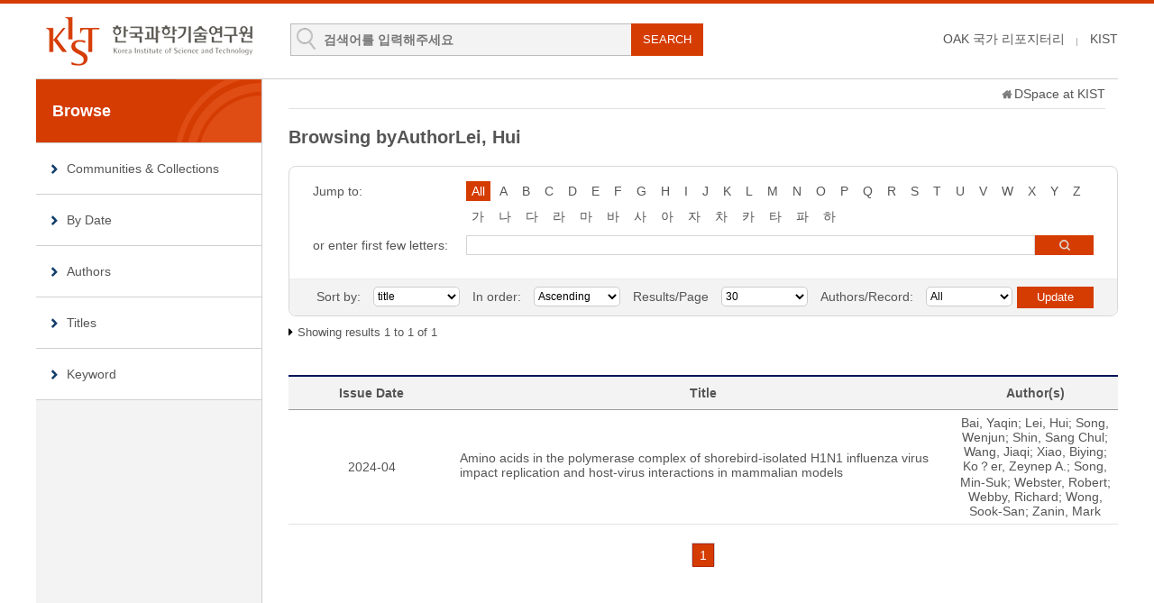

--- FILE ---
content_type: text/html;charset=UTF-8
request_url: https://pubs.kist.re.kr/browse?type=author&value=Lei%2C+Hui
body_size: 19907
content:
<!DOCTYPE html>
<html lang="ko">
    <head>
        <title>DSpace at KIST: Browsing DSpace</title>
        <meta http-equiv="content-type" content="text/html; charset=UTF-8"/>
        <meta name="Generator" content="DSpace 5.5"/>
        <meta name="viewport" content="width=device-width, initial-scale=1.0, minimum-scale=1.0, maximum-scale=1.0, user-scalable=yes"/>
        <meta http-equiv="X-UA-Compatible" content="IE=edge"/>
        <meta http-equiv="Cache-Control" content="co-cache"/>
        <link rel="shortcut icon" href="/favicon.ico" type="image/x-icon"/>
        <link rel="stylesheet" href="/static/css/jquery-ui-1.10.3.custom/redmond/jquery-ui-1.10.3.custom.css" type="text/css"/>
        <link rel="stylesheet" type="text/css" href="/css/common.css"/>
        <link rel="stylesheet" type="text/css" href="/css/b_type.css"/>
        <link rel="stylesheet" type="text/css" href="/css/media_query.css"/>
        <!-- Owl Carousel Assets -->
        <link rel="stylesheet" type="text/css" href="/css/owl.carousel.css"/>
        <!-- Slidebars CSS -->
        <link rel="stylesheet" href="/css/slidebars.css">
        <link rel="search" type="application/opensearchdescription+xml" href="/open-search/description.xml" title="DSpace"/>
                <script type="text/javascript" src="/static/js/jquery/jquery-1.10.2.min.js"></script>
        <script type="text/javascript" src="/static/js/jquery/jquery-ui-1.10.3.custom.min.js"></script>
        <script type="text/javascript" src="/static/js/holder.js"></script>
        <script type="text/javascript" src="/utils.js"></script>
        <script type="text/javascript" src="/static/js/choice-support.js"></script>
        <!--반응형 테이블 -->
        <link rel="stylesheet" type="text/css" href="/css/responsive-tables.css"/>
        <!-- Slidebars -->
        <script type="text/javascript" src="/js/slidebars.js"></script>
        <script type="text/javascript" src="/js/owl.carousel.js"></script>
        <script async src="https://www.googletagmanager.com/gtag/js?id=G-L5F85Y2GBH"></script>
<script>
 window.dataLayer = window.dataLayer || [];
 function gtag(){dataLayer.push(arguments);}
 gtag('js', new Date());
 gtag('config', 'G-L5F85Y2GBH');
</script>
</head>
    <body>
        <div id="sb-site" class="body_wrap">
            <div id="header">
                <div class="header_inner">
                    <h1><a href="/">KIST Library Institutional Repository</a></h1>
                    <div class="tablet_nav sb-toggle-right"><a class="tablet_nav_bt" href="#"><span>menu</span></a></div>
                    <form method="get" action="/simple-search" id="searchForm">
                        <div class="header_search">
                            <dl>
                                <dt>검색</dt>
                                <dd class="int_dd">
                                    <input type="text" class="inttype" placeholder="검색어를 입력해주세요" title="검색어입력" name="query" id="tequery"/>
                                    <input type="submit" value="SEARCH" class="inner_search_bt">
                                </dd>
                            </dl>
                        </div>
                    </form>
                    <p class="g_box">
                        <a href="https://www.oak.go.kr" class="library_text">OAK 국가 리포지터리</a>
                        <a href="http://www.kist.re.kr" class="library_text">KIST</a>
                    </p>
                </div>
                </div>
            <div id="sub_contents">
                <div id="sub_con_inner">
                    <div id="nav_wrap">
                            <div class="left_nav">
    <h3>Browse</h3>
    <ul>
        <li><a href="/community-list">Communities&nbsp;&amp;&nbsp;Collections</a></li>
        <li><a href="/browse?type=dateissued">By Date</a></li>
                <li><a href="/browse?type=author">Authors</a></li>
                <li><a href="/browse?type=title&starts_with=A">Titles</a></li>
                <li><a href="/browse?type=subject">Keyword</a></li>
                </ul>
</div>
</div>
                        <!-- nav_wrap : e -->
                        <div class="sub_con_box">
                        <div class="page_nav">
					<a href="/" class="home_link"></a><a href="">DSpace at KIST</a></div><script type="text/javascript">
function jumpTo (sel) {
	var url = '/browse?type=author&order=ASC&rpp=30';
	var sw = sel.value;
	var urlSuffix = "&starts_with="+encodeURI(sw);
	if(sw == "All") {
		urlSuffix = "";
	}
	                                         
	document.location.href = url + urlSuffix;
}

function replaceBlank(){
	
}

</script>

<div class="sub_right_con">
						<h4 class="h4_title">
							Browsing  byAuthorLei, Hui</h4>
						
						<div class="border_box atoz_box">
							<div class="az_inner">
								<div class="jump_box_wrap">
									<form method="get" action="/browse">
										<input type="hidden" name="type" value="author"/>
										<input type="hidden" name="sort_by" value="1"/>
										<input type="hidden" name="order" value="ASC"/>
										<input type="hidden" name="rpp" value="30"/>
										<input type="hidden" name="etal" value="-1" />
										<input type="hidden" name="value" value="Lei, Hui"/>
										<div class="jump_title_box">
										<dl>
											<dt>Jump to:</dt>
											<dd>
												<a href="/browse?type=author&amp;sort_by=1&amp;order=ASC&amp;rpp=30&amp;etal=-1&amp;value=Lei%2C+Hui" class="key_all on">All</a>	
<a href="/browse?type=author&amp;sort_by=1&amp;order=ASC&amp;rpp=30&amp;etal=-1&amp;value=Lei%2C+Hui&amp;starts_with=A" >A</a>
											<a href="/browse?type=author&amp;sort_by=1&amp;order=ASC&amp;rpp=30&amp;etal=-1&amp;value=Lei%2C+Hui&amp;starts_with=B" >B</a>
											<a href="/browse?type=author&amp;sort_by=1&amp;order=ASC&amp;rpp=30&amp;etal=-1&amp;value=Lei%2C+Hui&amp;starts_with=C" >C</a>
											<a href="/browse?type=author&amp;sort_by=1&amp;order=ASC&amp;rpp=30&amp;etal=-1&amp;value=Lei%2C+Hui&amp;starts_with=D" >D</a>
											<a href="/browse?type=author&amp;sort_by=1&amp;order=ASC&amp;rpp=30&amp;etal=-1&amp;value=Lei%2C+Hui&amp;starts_with=E" >E</a>
											<a href="/browse?type=author&amp;sort_by=1&amp;order=ASC&amp;rpp=30&amp;etal=-1&amp;value=Lei%2C+Hui&amp;starts_with=F" >F</a>
											<a href="/browse?type=author&amp;sort_by=1&amp;order=ASC&amp;rpp=30&amp;etal=-1&amp;value=Lei%2C+Hui&amp;starts_with=G" >G</a>
											<a href="/browse?type=author&amp;sort_by=1&amp;order=ASC&amp;rpp=30&amp;etal=-1&amp;value=Lei%2C+Hui&amp;starts_with=H" >H</a>
											<a href="/browse?type=author&amp;sort_by=1&amp;order=ASC&amp;rpp=30&amp;etal=-1&amp;value=Lei%2C+Hui&amp;starts_with=I" >I</a>
											<a href="/browse?type=author&amp;sort_by=1&amp;order=ASC&amp;rpp=30&amp;etal=-1&amp;value=Lei%2C+Hui&amp;starts_with=J" >J</a>
											<a href="/browse?type=author&amp;sort_by=1&amp;order=ASC&amp;rpp=30&amp;etal=-1&amp;value=Lei%2C+Hui&amp;starts_with=K" >K</a>
											<a href="/browse?type=author&amp;sort_by=1&amp;order=ASC&amp;rpp=30&amp;etal=-1&amp;value=Lei%2C+Hui&amp;starts_with=L" >L</a>
											<a href="/browse?type=author&amp;sort_by=1&amp;order=ASC&amp;rpp=30&amp;etal=-1&amp;value=Lei%2C+Hui&amp;starts_with=M" >M</a>
											<a href="/browse?type=author&amp;sort_by=1&amp;order=ASC&amp;rpp=30&amp;etal=-1&amp;value=Lei%2C+Hui&amp;starts_with=N" >N</a>
											<a href="/browse?type=author&amp;sort_by=1&amp;order=ASC&amp;rpp=30&amp;etal=-1&amp;value=Lei%2C+Hui&amp;starts_with=O" >O</a>
											<a href="/browse?type=author&amp;sort_by=1&amp;order=ASC&amp;rpp=30&amp;etal=-1&amp;value=Lei%2C+Hui&amp;starts_with=P" >P</a>
											<a href="/browse?type=author&amp;sort_by=1&amp;order=ASC&amp;rpp=30&amp;etal=-1&amp;value=Lei%2C+Hui&amp;starts_with=Q" >Q</a>
											<a href="/browse?type=author&amp;sort_by=1&amp;order=ASC&amp;rpp=30&amp;etal=-1&amp;value=Lei%2C+Hui&amp;starts_with=R" >R</a>
											<a href="/browse?type=author&amp;sort_by=1&amp;order=ASC&amp;rpp=30&amp;etal=-1&amp;value=Lei%2C+Hui&amp;starts_with=S" >S</a>
											<a href="/browse?type=author&amp;sort_by=1&amp;order=ASC&amp;rpp=30&amp;etal=-1&amp;value=Lei%2C+Hui&amp;starts_with=T" >T</a>
											<a href="/browse?type=author&amp;sort_by=1&amp;order=ASC&amp;rpp=30&amp;etal=-1&amp;value=Lei%2C+Hui&amp;starts_with=U" >U</a>
											<a href="/browse?type=author&amp;sort_by=1&amp;order=ASC&amp;rpp=30&amp;etal=-1&amp;value=Lei%2C+Hui&amp;starts_with=V" >V</a>
											<a href="/browse?type=author&amp;sort_by=1&amp;order=ASC&amp;rpp=30&amp;etal=-1&amp;value=Lei%2C+Hui&amp;starts_with=W" >W</a>
											<a href="/browse?type=author&amp;sort_by=1&amp;order=ASC&amp;rpp=30&amp;etal=-1&amp;value=Lei%2C+Hui&amp;starts_with=X" >X</a>
											<a href="/browse?type=author&amp;sort_by=1&amp;order=ASC&amp;rpp=30&amp;etal=-1&amp;value=Lei%2C+Hui&amp;starts_with=Y" >Y</a>
											<a href="/browse?type=author&amp;sort_by=1&amp;order=ASC&amp;rpp=30&amp;etal=-1&amp;value=Lei%2C+Hui&amp;starts_with=Z" >Z</a>
											<select class="m_key_sel mgb_10" onchange="javascript:jumpTo(this)">
													<option value="All"  selected="selected">All</option>
											<option value="A" >A</option>
											<option value="B" >B</option>
											<option value="C" >C</option>
											<option value="D" >D</option>
											<option value="E" >E</option>
											<option value="F" >F</option>
											<option value="G" >G</option>
											<option value="H" >H</option>
											<option value="I" >I</option>
											<option value="J" >J</option>
											<option value="K" >K</option>
											<option value="L" >L</option>
											<option value="M" >M</option>
											<option value="N" >N</option>
											<option value="O" >O</option>
											<option value="P" >P</option>
											<option value="Q" >Q</option>
											<option value="R" >R</option>
											<option value="S" >S</option>
											<option value="T" >T</option>
											<option value="U" >U</option>
											<option value="V" >V</option>
											<option value="W" >W</option>
											<option value="X" >X</option>
											<option value="Y" >Y</option>
											<option value="Z" >Z</option>
											</select>
											</dd>
										 
											<dd class="kor_key_dd">
											<a href="/browse?type=author&amp;sort_by=1&amp;order=ASC&amp;rpp=30&amp;etal=-1&amp;value=Lei%2C+Hui&amp;starts_with=%EA%B0%80" >가</a>
											<a href="/browse?type=author&amp;sort_by=1&amp;order=ASC&amp;rpp=30&amp;etal=-1&amp;value=Lei%2C+Hui&amp;starts_with=%EB%82%98" >나</a>
											<a href="/browse?type=author&amp;sort_by=1&amp;order=ASC&amp;rpp=30&amp;etal=-1&amp;value=Lei%2C+Hui&amp;starts_with=%EB%8B%A4" >다</a>
											<a href="/browse?type=author&amp;sort_by=1&amp;order=ASC&amp;rpp=30&amp;etal=-1&amp;value=Lei%2C+Hui&amp;starts_with=%EB%9D%BC" >라</a>
											<a href="/browse?type=author&amp;sort_by=1&amp;order=ASC&amp;rpp=30&amp;etal=-1&amp;value=Lei%2C+Hui&amp;starts_with=%EB%A7%88" >마</a>
											<a href="/browse?type=author&amp;sort_by=1&amp;order=ASC&amp;rpp=30&amp;etal=-1&amp;value=Lei%2C+Hui&amp;starts_with=%EB%B0%94" >바</a>
											<a href="/browse?type=author&amp;sort_by=1&amp;order=ASC&amp;rpp=30&amp;etal=-1&amp;value=Lei%2C+Hui&amp;starts_with=%EC%82%AC" >사</a>
											<a href="/browse?type=author&amp;sort_by=1&amp;order=ASC&amp;rpp=30&amp;etal=-1&amp;value=Lei%2C+Hui&amp;starts_with=%EC%95%84" >아</a>
											<a href="/browse?type=author&amp;sort_by=1&amp;order=ASC&amp;rpp=30&amp;etal=-1&amp;value=Lei%2C+Hui&amp;starts_with=%EC%9E%90" >자</a>
											<a href="/browse?type=author&amp;sort_by=1&amp;order=ASC&amp;rpp=30&amp;etal=-1&amp;value=Lei%2C+Hui&amp;starts_with=%EC%B0%A8" >차</a>
											<a href="/browse?type=author&amp;sort_by=1&amp;order=ASC&amp;rpp=30&amp;etal=-1&amp;value=Lei%2C+Hui&amp;starts_with=%EC%B9%B4" >카</a>
											<a href="/browse?type=author&amp;sort_by=1&amp;order=ASC&amp;rpp=30&amp;etal=-1&amp;value=Lei%2C+Hui&amp;starts_with=%ED%83%80" >타</a>
											<a href="/browse?type=author&amp;sort_by=1&amp;order=ASC&amp;rpp=30&amp;etal=-1&amp;value=Lei%2C+Hui&amp;starts_with=%ED%8C%8C" >파</a>
											<a href="/browse?type=author&amp;sort_by=1&amp;order=ASC&amp;rpp=30&amp;etal=-1&amp;value=Lei%2C+Hui&amp;starts_with=%ED%95%98" >하</a>
											<select class="m_key_sel" onchange="javascript:jumpTo(this)">
											<option value="가" >가</option>
											<option value="나" >나</option>
											<option value="다" >다</option>
											<option value="라" >라</option>
											<option value="마" >마</option>
											<option value="바" >바</option>
											<option value="사" >사</option>
											<option value="아" >아</option>
											<option value="자" >자</option>
											<option value="차" >차</option>
											<option value="카" >카</option>
											<option value="타" >타</option>
											<option value="파" >파</option>
											<option value="하" >하</option>
											</select>
									 		</dd>
								 		</dl>
										</div>
										<!-- jump_title_box : e -->
										<dl>
											<dt><label for="starts_with">or enter first few letters:</label></dt>
											<dd class="author_dd">
											 	<input type="text" class="inputtype_a" title="Browse by Author" name="starts_with" />
												<input type="submit" class="az_search_bt" value="search" />
											</dd>
										</dl>	
										</form>
									</div>
								</div>
							<div class="sort_box">
							<form method="get" action="/browse">
									<input type="hidden" name="type" value="author"/>
									<input type="hidden" name="value" value="Lei, Hui"/>
									<ul>
										<li>
											<dl>
											<dt>Sort by:</dt>
												<dd>
													<select name="sort_by" class="seltype_a">
											<option value="1" selected="selected">title</option>
										           	<option value="2" >issue date</option>
										           	<option value="3" >submit date</option>
										           	</select>
											</dd>
											</dl>
										</li>
										<li>
											<dl>
												<dt>In order:</dt>
												<dd>
													<select name="order" class="seltype_a">
														<option value="ASC" selected="selected">Ascending</option>
														<option value="DESC" >Descending</option>
													</select>
												</dd>
											</dl>
										</li>
										<li>
											<dl>
												<dt>Results/Page</dt>
												<dd>
													<select name="rpp" class="seltype_a">
											<option value="5" >5</option>
											<option value="10" >10</option>
											<option value="15" >15</option>
											<option value="20" >20</option>
											<option value="25" >25</option>
											<option value="30" selected="selected">30</option>
											<option value="35" >35</option>
											<option value="40" >40</option>
											<option value="45" >45</option>
											<option value="50" >50</option>
											<option value="55" >55</option>
											<option value="60" >60</option>
											<option value="65" >65</option>
											<option value="70" >70</option>
											<option value="75" >75</option>
											<option value="80" >80</option>
											<option value="85" >85</option>
											<option value="90" >90</option>
											<option value="95" >95</option>
											<option value="100" >100</option>
											</select>
												</dd>
											</dl>
										</li>
										<li>
											<dl>
												<dt>Authors/Record:</dt>
												<dd>
													<select name="etal" class="seltype_a">
											<option value="0" selected="selected">All</option>
											<option value="1" >1</option>
												<option value="5" >5</option>
												<option value="10" >10</option>
												<option value="15" >15</option>
												<option value="20" >20</option>
												<option value="25" >25</option>
												<option value="30" >30</option>
												<option value="35" >35</option>
												<option value="40" >40</option>
												<option value="45" >45</option>
												<option value="50" >50</option>
												</select>
												</dd>
											</dl>
										</li>
									</ul>
									<input type="submit" class="blue_bt" name="submit_browse" value="Update"/>
									</form>
							</div>
							<!-- sort_box : e -->
						</div>
						<!-- border_box atoz_box : e -->
						
						<!-- 						<div class="panel-heading text-center"> -->
						<p class="items_box">
							Showing results 1 to 1 of 1</p>
						<!-- 						</div> -->
						<table class="list_tbl mgb_20" summary="This table browses all dspace content">
<colgroup>
<col width="20%" /><col width="60%" /><col width="20%" /></colgroup>
<thead><tr><th>Issue Date</th><th>Title</th><th>Author(s)</th></tr></thead><tbody><tr><td >2024-04</td><td class="alleft_td"><a href="/handle/201004/149530">Amino acids in the polymerase complex of shorebird-isolated H1N1 influenza virus impact replication and host-virus interactions in mammalian models</a></td><td >Bai,&#x20;Yaqin; Lei,&#x20;Hui; Song,&#x20;Wenjun; Shin,&#x20;Sang&#x20;Chul; Wang,&#x20;Jiaqi; Xiao,&#x20;Biying; Ko？er,&#x20;Zeynep&#x20;A.; Song,&#x20;Min-Suk; Webster,&#x20;Robert; Webby,&#x20;Richard; Wong,&#x20;Sook-San; Zanin,&#x20;Mark</td></tr>
</tbody></table>
<div class="pagination_box mgb_30">
						<div class="pagination_box mgb_30"><a  href="browse?type=author&order=ASC&rpp=30&etal=-1&sort_by=1&page=1&amp;offset=0"><strong>1</strong></a></div></div>
						
						
						<!-- 						<div class="panel-footer text-center"> -->
<!-- 						</div> -->
						</div>
					<!-- sub_right_con : e -->
				</div>
				<!-- sub_con_box : e -->
			</div>
			<!-- sub_con_inner : e -->
		</div>
		<!-- sub_contents : e -->
<div id="footer">
				<div class="footer_inner">
					<div class="footer_right">
						<ul>
							<li><a href="#">02-958-6061</a></li>
							<li class="mail_icon"><a href="mailto:library@kist.re.kr">library@kist.re.kr</a></li>
						</ul>
					</div>
					<div class="footer_left">
						<h2><a href="https://www.oak.go.kr" target="_blank"><img src="/images/common/oak_logo_white.png" alt="KIST"/></a></h2>
						<p>KIST 리포지터리는 국립중앙도서관 OAK 보급사업으로 구축되었습니다.</p>
					</div>
				</div>
			</div>
			<!-- footer : e -->
		</div>
		<!-- sb-site body_wrap : e -->
		<!-- 오른쪽 메뉴 -->
		<div class="sb-slidebar sb-right">
			<div class="right_nav_box">
				<h3>BROWSE</h3>
				<ul>
					<li><a href="/community-list">Communities&nbsp;&amp;&nbsp;Collections</a></li>
					<li><a href="/browse?type=dateissued">By Date</a></li>
						<li><a href="/browse?type=author">Authors</a></li>
						<li><a href="/browse?type=title">Titles</a></li>
						<li><a href="/browse?type=subject">Keyword</a></li>
						</ul>
			</div>
		</div>
		<script type="text/javascript">
			(function ($) {
				$(document).ready(function () {
					$.slidebars();
				});
				$(document).ready(function () {
					$('#owl-demo').owlCarousel({
						navigation: true,
						autoPlay: 6000,
						paginationSpeed: 400,
						singleItem: true
					});
				});
			})(jQuery);
		</script>
	</body>
</html>